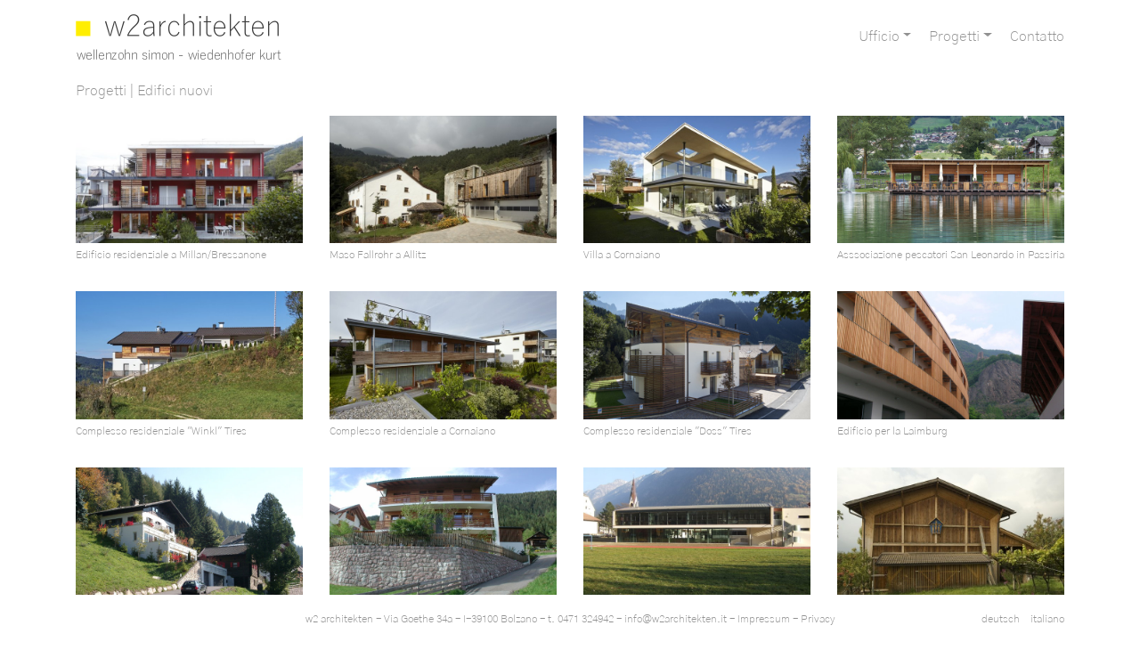

--- FILE ---
content_type: text/html; charset=utf-8
request_url: http://www.w2architekten.it/it/436
body_size: 2296
content:
<!DOCTYPE html>
<html lang="it">
<head prefix="og: http://ogp.me/ns# fb: http://ogp.me/ns/fb#">
    <title>Edifici nuovi</title>
    <meta http-equiv="Content-Type" content="text/html; charset=utf-8">
    <meta name="description" content=""/>
    <meta http-equiv="X-UA-Compatible" content="IE=edge">
    <meta name="viewport" content="width=device-width, initial-scale=1">
    <meta http-equiv="imagetoolbar" content="no"/>
    
    
    <link rel="shortcut icon" type="image/x-icon" href="/favicon.ico"/>
    <!-- Latest compiled and minified CSS -->
    <link rel="stylesheet" href="https://stackpath.bootstrapcdn.com/bootstrap/4.3.1/css/bootstrap.min.css"
          integrity="sha384-ggOyR0iXCbMQv3Xipma34MD+dH/1fQ784/j6cY/iJTQUOhcWr7x9JvoRxT2MZw1T" crossorigin="anonymous">
    <link rel="stylesheet" href="//maxcdn.bootstrapcdn.com/font-awesome/4.3.0/css/font-awesome.min.css">
    <link href="/css/lightcase.css" rel="stylesheet" media="screen">
    <link href="/js/lightslider/css/lightslider.css" rel="stylesheet" media="all">
    <link href="/cjs/1_style.css?v1.1" rel="stylesheet" media="all">
    <link href="/css/style.css?v1.1" rel="stylesheet" media="screen">
    <script
            src="https://code.jquery.com/jquery-3.4.1.min.js"
            integrity="sha256-CSXorXvZcTkaix6Yvo6HppcZGetbYMGWSFlBw8HfCJo="
            crossorigin="anonymous"></script>
    <script src="https://stackpath.bootstrapcdn.com/bootstrap/4.3.1/js/bootstrap.min.js"
            integrity="sha384-JjSmVgyd0p3pXB1rRibZUAYoIIy6OrQ6VrjIEaFf/nJGzIxFDsf4x0xIM+B07jRM"
            crossorigin="anonymous"></script>
    <script src="/js/jquery.events.touch.min.js"></script>
    <script src="/js/lightcase.js"></script>
    <script src="/js/lightslider/js/lightslider.js"></script>
    <script src="/js/imagesloaded.pkgd.min.js"></script>
    <script src="/js/main.js?v1.1"></script>
    <!--[if lt IE 9]>
    <script src="http://html5shim.googlecode.com/svn/trunk/html5.js"></script>
    <![endif]-->
    <script type="text/javascript">
        var baseUrl = '/';
        var baseLang = 'it';
    </script>
    
    
    
</head>
<body class=" lang_it">
<header>
    <div class="nav-main">
        <div class="mnu">
            <div class="container px-0">
                <div class="d-flex flex-row">
                    <div class="logo align-self-start  flex-grow-1">
                        <a href="/it/"><img src="/img/logo.png" class="img-fluid" alt="W2"/></a>
                    </div>
                    <nav class="navbar navbar-light navbar-default navbar-expand-md justify-content-end" role="navigation">
                        <span class="navbar-toggler align-self-start">
                           <span></span>
                           <span></span>
                           <span></span>
                        </span>
                        <div class="navbar-collapse mobileMenu onRight" id="navbarSupportedContent">
                            <ul class="nav navbar-nav justify-content-start">
                                
                                <li class="nav-item  dropdown">
                                    <a href="/it/409" class="dropdown-toggle" data-toggle="dropdown" data-hover="dropdown" role="button" aria-expanded="false">Ufficio</a>
                                    <ul class="dropdown-menu" role="menu"><li class=""><a href="/it/409"  >Studio</a></li><li class=""><a href="/it/410"  >Team</a></li><li class=""><a href="/it/413"  >Pubblicazioni</a></li><li class=""><a href="/it/412"  >Collaborazioni</a></li></ul>
                                </li>
                                
                                <li class="nav-item  active dropdown">
                                    <a href="/it/419" class="dropdown-toggle" data-toggle="dropdown" data-hover="dropdown" role="button" aria-expanded="false">Progetti</a>
                                    <ul class="dropdown-menu" role="menu"><li class=""><a href="/it/419"  >Sommario</a></li><li class=""><a href="/it/420"  >Edifici sotto tutela beni architettonici ed artistici</a></li><li class="active"><a href="/it/436"  >Edifici nuovi</a></li><li class=""><a href="/it/453"  >Risanamenti - ampliamenti</a></li><li class=""><a href="/it/467"  >Sistemazioni esterne</a></li><li class=""><a href="/it/475"  >Concorsi</a></li></ul>
                                </li>
                                
                                <li class="nav-item ">
                                    <a href="/it/484" >Contatto</a>
                                    
                                </li>
                                
                            </ul>
                        </div>
                    </nav>
                </div>
            </div>
        </div>
    </div>
</header>

<main id="main-content" class="move">
    <div class="container">
        <div class="row">
            <div class="col-12">
                <div class="content">
                    
                    
                    <div class="content-list">
                        <div>Progetti | Edifici nuovi</div>
                        <div class="row">
                            
                            <div class="col-6 col-lg-3 my-3 content-list-item">
                                <a href="/it/437"><img src="/img/user/418d640x360x2_imgETkw4f.jpg" class="embed-responsive"><span>Edificio residenziale a Millan/Bressanone</span></a>
                            </div>
                            
                            <div class="col-6 col-lg-3 my-3 content-list-item">
                                <a href="/it/438"><img src="/img/user/418d640x360x2_imgq7lDbB.jpg" class="embed-responsive"><span>Maso Fallrohr a Allitz</span></a>
                            </div>
                            
                            <div class="col-6 col-lg-3 my-3 content-list-item">
                                <a href="/it/439"><img src="/img/user/418d640x360x2_imgdN1g4O.jpg" class="embed-responsive"><span>Villa a Cornaiano</span></a>
                            </div>
                            
                            <div class="col-6 col-lg-3 my-3 content-list-item">
                                <a href="/it/440"><img src="/img/user/418d640x360x2_imggYNIkr.jpg" class="embed-responsive"><span>Asssociazione pescatori San Leonardo in Passiria</span></a>
                            </div>
                            
                            <div class="col-6 col-lg-3 my-3 content-list-item">
                                <a href="/it/441"><img src="/img/user/418d640x360x2_imgq1wjlU.jpg" class="embed-responsive"><span>Complesso residenziale "Winkl" Tires</span></a>
                            </div>
                            
                            <div class="col-6 col-lg-3 my-3 content-list-item">
                                <a href="/it/442"><img src="/img/user/418d640x360x2_imgo8otA6.jpg" class="embed-responsive"><span>Complesso residenziale a Cornaiano</span></a>
                            </div>
                            
                            <div class="col-6 col-lg-3 my-3 content-list-item">
                                <a href="/it/443"><img src="/img/user/418d640x360x2_imgFkxjYC.jpg" class="embed-responsive"><span>Complesso residenziale "Doss" Tires</span></a>
                            </div>
                            
                            <div class="col-6 col-lg-3 my-3 content-list-item">
                                <a href="/it/444"><img src="/img/user/418d640x360x2_imgqT3IEG.jpg" class="embed-responsive"><span>Edificio per la Laimburg</span></a>
                            </div>
                            
                            <div class="col-6 col-lg-3 my-3 content-list-item">
                                <a href="/it/445"><img src="/img/user/418d640x360x2_img3MFvT7.jpg" class="embed-responsive"><span>Casa "Le terrazze" Nova Levante</span></a>
                            </div>
                            
                            <div class="col-6 col-lg-3 my-3 content-list-item">
                                <a href="/it/446"><img src="/img/user/418d640x360x2_imgTkdgDy.jpg" class="embed-responsive"><span>Edificio residenziale O. Nova Levante</span></a>
                            </div>
                            
                            <div class="col-6 col-lg-3 my-3 content-list-item">
                                <a href="/it/447"><img src="/img/user/418d640x360x2_img4tDfCt.jpg" class="embed-responsive"><span>Biblioteca e Classi Campo Tures</span></a>
                            </div>
                            
                            <div class="col-6 col-lg-3 my-3 content-list-item">
                                <a href="/it/448"><img src="/img/user/418d640x360x2_imgVCslwa.jpg" class="embed-responsive"><span>Fienile a Corces</span></a>
                            </div>
                            
                            <div class="col-6 col-lg-3 my-3 content-list-item">
                                <a href="/it/449"><img src="/img/user/418d640x360x2_imgqGO7pB.jpg" class="embed-responsive"><span>Edificio residenziale Lungotalvera Bolzano</span></a>
                            </div>
                            
                            <div class="col-6 col-lg-3 my-3 content-list-item">
                                <a href="/it/450"><img src="/img/user/418d640x360x2_imgixFKCV.jpg" class="embed-responsive"><span>Parete per Urne Nova Levante</span></a>
                            </div>
                            
                            <div class="col-6 col-lg-3 my-3 content-list-item">
                                <a href="/it/451"><img src="/img/user/418d640x360x2_imguiTkOf.jpg" class="embed-responsive"><span>Edificio a Corces</span></a>
                            </div>
                            
                            <div class="col-6 col-lg-3 my-3 content-list-item">
                                <a href="/it/452"><img src="/img/user/418d640x360x2_imgEee1I4.jpg" class="embed-responsive"><span>"Reiterhof" a Nova Levante / Carezza</span></a>
                            </div>
                            
                        </div>
                    </div>
                    
                </div>
            </div>
        </div>
    </div>
</main>

<footer class="move">
    <div class="container">
        <div class="row">
            <div class="col-12 text-center">
                w2 architekten - Via Goethe 34a - I-39100 Bolzano<span class="d-none d-md-inline"> - </span><br class="d-md-none">t. 0471 324942 - <a href="mailto:info@w2architekten.it">info@w2architekten.it</a><br class="d-md-none">
                <span><span class="spc"> - </span><a
                        href="/it/486" class="">Impressum</a><span class="spc"> - </span><a
                        href="/it/488" class="">Privacy</a></span>
            </div>
            <div class="col lang">
                <span><a href="/de/">deutsch</a></span>&nbsp;&nbsp;&nbsp;&nbsp;<span><a href="/it/">italiano</a></span>
            </div>
        </div>
    </div>
</footer>
</body>
</html>


--- FILE ---
content_type: text/css
request_url: http://www.w2architekten.it/css/style.css?v1.1
body_size: 2322
content:
@import 'font.css';

form {
    margin: 0;
    padding: 0;
}

img {
    border: none;
    display: inline-block;
}

div.image img {
    max-width: 100%;
}

div.pleft {
    overflow: hidden;
}

div.pright {
    overflow: hidden;
}

div.pcenter {
    overflow: hidden;
}

div.pjustify {
    overflow: hidden;
}

@media aural {
    .speek_nodisp {
        display: none;
    }
}

@media speech {
    .speek_nodisp {
        display: none;
    }
}

.wai_nodisp {
    position: absolute;
    top: -2000px;
    left: -2000px;
}

.show_de, .show_it, .show_en, .show_es {
    display: none;
}

body.lang_de .show_de, body.lang_it .show_it, body.lang_en .show_en, body.lang_es .show_es {
    display: initial;
}

body.lang_de .hide_de, body.lang_it .hide_it, body.lang_en .hide_en, body.lang_es .hide_es {
    display: none;
}

div.content .pull-center {
    float: none;
    margin-left: auto;
    margin-right: auto;
}

div.content .image.indent-l {
    padding-left: 15px !important;
}

div.content .image.indent-r {
    padding-right: 15px !important;
}

div.content .image.indent-t {
    padding-top: 15px !important;
}

div.content .image.indent-b {
    padding-bottom: 15px !important;
}

div.content .para.indent-b {
    padding-bottom: 15px !important;
}

div.content .para.indent-t {
    padding-top: 15px !important;
}


.indent-t-12 {
    margin-top: 100%;
}

.indent-t-11 {
    margin-top: 91.66666667%;
}

.indent-t-10 {
    margin-top: 83.33333333%;
}

.indent-t-9 {
    margin-top: 75%;
}

.indent-t-8 {
    margin-top: 66.66666667%;
}

.indent-t-7 {
    margin-top: 58.33333333%;
}

.indent-t-6 {
    margin-top: 50%;
}

.indent-t-5 {
    margin-top: 41.66666667%;
}

.indent-t-4 {
    margin-top: 33.33333333%;
}

.indent-t-3 {
    margin-top: 25%;
}

.indent-t-2 {
    margin-top: 16.66666667%;
}

.indent-t-1 {
    margin-top: 8.33333333%;
}

.indent-t-0 {
    margin-top: 0%;
}

.gutter0 {
    padding: 0;
}

.vcenter {
    display: inline-block;
    vertical-align: middle;
    float: none;
}

/* BEGIN site style */
body {
    font-family: 'Gothic A1', sans-serif;
    font-size: 16px;
    color: #919191;
    background: #fff;
    width: 100%;
    min-height: 100%;
    margin: 0;
    padding: 0;
    font-weight: 200;
    font-style: normal;
}

body .home-only {
    display: none;
}

body.home .home-only {
    display: block;
}

body .site-only {
    display: block;
}

body.home .site-only {
    display: none;
}


a {
    color: #919191;
    text-decoration: none;
}

a:hover {
    color: #919191;
    text-decoration: underline;
}


footer {
    width: 100%;
    /*position: fixed;
    bottom: 0;
    left: 0;*/
    padding: 0;
    margin: 0;
    line-height: 30px;
    color: #919191;
    font-size: 12px;
    text-align: center;
    background: #fff;
    padding-top: 10px;
}

footer a {
    text-decoration: none;
    color: #919191;
}

footer a:hover {
    color: #919191;
    text-decoration: underline;
}

footer .row {
    position: relative;
}



#main-content {
    padding-top: 90px;
    padding-bottom: 60px;
}

header {
    width: 100%;
    top: 0;
    left: 0;
    padding: 0;
    margin: 0;
    position: fixed;
    height: 90px;
    z-index: 100;
}


.nav-main .mnu {
    background: #fff;
    min-height: 90px;
}

.logo img {
    display: block;
}
.logo a {
    display: block;padding: 15px;
}

/* END site style */

/** BEGIN NAVBAR **/

ul.oberview {
    list-style-type: none;
    margin: 0;
    padding: 0;
}

ul.oberview li {
    padding: 2px 0 2px 20px;
    margin: 0;
    background-repeat: no-repeat;
    margin-top: 5px;
    background-position: 3px 0px;
}

div.int_dl_block {
    background-color: #eee;
    margin: 5px 0;
    padding: 3px 10px;
}

div.int_dl_title {
    background-repeat: no-repeat;
    background-position: 5px 5px;
    padding-left: 25px;
}

div.int_dl_title a {
    display: block;
    color: #000;
}

/*
h2.int_dl_title{color:#ca162f; margin:1em 0 0 0; padding:0; border-bottom:1px solid #e8062b;font-size:100%; font-weight:bold;}

*/
/*
div.content {
    padding-top: 45px;
}
*/

div.content > .container {
    width: 100%;
    padding: 0;
}
.content-list {
    margin-bottom: 10px;
}
.content-list-item span {
    display: block;
    font-size: 12px; padding: 4px 0 0 0;
}

.sliderContainer {
    overflow: hidden;
}

@media (min-width: 768px) {

    footer {
        position: fixed;
        bottom: 0;
        left: 0;
        padding-bottom: 10px;
    }
    .dropdown-menu {
        min-width: 160px;
        line-height: 35px;
        font-size: 14px;
        margin-top: 10px;
        left:-5px;
        /*  border: none;
          border-radius: 0;
          -webkit-box-shadow: none;
          box-shadow: none;
          background-color: transparent;
          border: none;*/
    }

    .dropdown-menu > li > a {
        display: block;
        line-height: 34px;
        text-decoration: none;
        padding: 0 6px;
        background-color: rgba(255, 255, 255, 0.8);
        color: #919191;;
        border: none;
        text-transform: none;
        display: block !important;
        padding: 0px 30px 0px 10px;
        clear: both;
        border-top: none;
        white-space: nowrap;

    }

    .dropdown-menu > li > a:hover, .dropdown-menu > li > a:focus {
        text-decoration: none;
        background: rgba(238, 229, 0, 0.7);
    }

    .navbar .nav > li > .dropdown-menu:before {
        border-bottom: 5px solid rgba(0, 0, 0, 0.15);
        border-left: 5px solid rgba(0, 0, 0, 0);
        border-right: 5px solid rgba(0, 0, 0, 0);
        content: "";
        display: inline-block;
        left: 15px;
        position: absolute;
        top: -6px;
    }

    .navbar .nav > li > .dropdown-menu:after {
        border-bottom: 4px solid #FFFFFF;
        border-left: 4px solid rgba(0, 0, 0, 0);
        border-right: 4px solid rgba(0, 0, 0, 0);
        content: "";
        display: inline-block;
        left: 16px;
        position: absolute;
        top: -4px;
    }


    .navbar {
        padding: 5px;
    }

    .navbar .navbar-collapse {
        padding-right: 0;
    }

    .nav > li > a {
        position: relative;
        display: block;
        padding: 10px 15px;
    }

    .navbar-nav > li > a {
        padding-top: 0;
        padding-bottom: 0px;
        font-size: 16px;
        display: block;
        padding: 0 10px;
        color: #919191;
        line-height: 25px;
        text-decoration: none;
        outline: none;
    }

    .navbar-default .navbar-nav > li > a:hover, .navbar-default .navbar-nav > li > a:focus {
        text-decoration: underline;
    }

    .nav > li > a:hover, .nav > li > a:focus {
        text-decoration: none;
        outline: none;
    }

    .dropdown-submenu {
        position: relative;
    }

    .dropdown-submenu > .dropdown-menu {
        top: 0;
        left: 100%;
        margin-top: 0px;
        margin-left: 0;
    }

    .dropdown-submenu:hover > .dropdown-menu {
        display: block;
    }
/*
    .dropdown-submenu.pull-left {
        float: none;
    }

    .dropdown-submenu.pull-left > .dropdown-menu {
        left: -100%;
        margin-left: 10px;
    }
*/
    .dropdown-submenu > a:after {
        display: block;
        content: " ";
        float: right;
        width: 0;
        height: 0;
        border-color: transparent;
        border-style: solid;
        border-width: 5px 0 5px 5px;
        border-left-color: #757575;
        margin-top: 12px;
        margin-right: -20px;
    }

}
@media (min-width: 960px) {
    footer .row .lang {
        position: absolute;
        right: 0;
        text-align: right;
        width: auto;

    }
}
@media (max-width: 767px) {
    .container {
        max-width: none;
    }


    div.content {
        padding-top: 20px;
    }

    .navbar {
        padding-top: 0;
    }

    .navbar-toggler {
        display: block;
        border: none;
        padding: 0;
        margin-right: 5px;
        margin-top: 15px;
        cursor: pointer;
    }

    .navbar-toggler span {
        display: block;
        height: 3px;
        width: 30px;
        margin: 6px 0;
        background: #919191;
        border-radius: 2px;
    }

    .navbar {
        padding-bottom: 0;
    }

    header {
        transition: all ease 0.25s;
    }

    body .move {
        transition: all ease 0.25s;
    }

    .mobileMenu {
        transform: translateX(100%);
        position: fixed;
        top: 0;
        bottom: 0;
        margin: auto;
        left: auto;
        right: 0;
        transition: all ease 0.25s;
        background: #919191;
        width: 280px;
        max-height: 100%;
        overflow-y: auto;
    }

    .mobileMenu.open {
        /*  transform: translateX(0%);*/
    }

    .mobileMenu .navbar-nav {
        overflow-y: auto;
    }

    body.open .move {
        transform: translateX(-280px);
    }

    body.open header {
        transform: translateX(-280px);
        height: 100%;
    }

    .nav .caret, .dropdown-toggle::after {
        display: none;
    }

    .nav > li > a {
        position: relative;
        display: block;
        padding: 10px 15px;
        text-decoration: none;
    }

    .navbar-nav > li > a {
        padding-top: 6px;
        padding-bottom: 6px;
        line-height: 30px;
        font-size: 18px;
        border-bottom: 1px solid #fff;
        color: #fff;
        text-decoration: none;
    }

    .navbar-default .navbar-nav > .show > a, .navbar-default .navbar-nav > .show > a:hover, .navbar-default .navbar-nav > .show > a:focus {
        outline: none !important;
    }

    .navbar-default .navbar-nav > li > a:hover, .navbar-default .navbar-nav > li > a:focus {
        color: #fff;
        text-decoration: none;
    }

    .nav > li > a:hover, .nav > li > a:focus {
        text-decoration: none;
        outline: none !important;
    }

    .dropdown-menu {
        font-size: 14px;
        background-color: transparent;
        border: none;
        border-radius: 0px;
    }

    .dropdown-menu > li > a {
        display: block;
        padding: 5px 5px 5px 30px;
        clear: both;
        line-height: 1.428571429;
        color: #fff;
        text-decoration: none;
    }

    .dropdown-menu > li > a:hover, .dropdown-menu > li > a:focus {
        text-decoration: none;
        color: #fff;
    }

    .dropdown-menu > li.active > a {
        text-decoration: none;
        color: #fff;
    }

    li.dropdown > .dropdown-menu.show {
        border-bottom: 1px solid #fff;
    }

    .dropdown-submenu .dropdown-menu {
        padding-top: 0;
    }

    .dropdown-submenu .dropdown-menu > li > a {
        padding-left: 40px;
    }

    footer span.spc:first-child {
        display: none;
    }


}



--- FILE ---
content_type: text/css
request_url: http://www.w2architekten.it/css/font.css
body_size: 145
content:
@font-face {
    font-family: 'Gothic A1';
    font-style: normal;
    font-weight: 200;
    src: local('Gothic A1'), url('../fonts/GothicA1-ExtraLight.woff') format('woff');
}

--- FILE ---
content_type: application/javascript
request_url: http://www.w2architekten.it/js/main.js?v1.1
body_size: 1351
content:
(function ($) {
    $.fn.shuffle = function () {
        var allElems = this.get(),
            getRandom = function (max) {
                return Math.floor(Math.random() * max);
            },
            shuffled = $.map(allElems, function () {
                var random = getRandom(allElems.length),
                    randEl = $(allElems[random]).clone(true)[0];
                allElems.splice(random, 1);
                return randEl;
            });
        this.each(function (i) {
            $(this).replaceWith($(shuffled[i]));
        });
        return $(shuffled);
    };

})(jQuery);

$(document).ready(function () {
    $('body').addClass('loaded-dom').imagesLoaded(function () {
        $('body').addClass('loaded-img');
    });
    $('body a.load').click(function () {
        $('body').removeClass('loaded-dom');
    });

    $('.shuffle div').shuffle();
    $('.onload-visible').css("visibility","visible");
    $(document).ready(function () {
        $(".sliderContainer").lightSlider({
            item: 1,
            gallery: false,
            auto: true,
            loop: true,
            slideMargin: 0,
            speed: 1000,
            pause: 4000,
            pager: false,
        });

    });
});


/** START NAVBAR **/
$(document).ready(function () {
    $('li.dropdown-submenu').on('mouseover', function (event) {
        if (!$('body').hasClass('open')) {
            // Avoid following the href location when clicking
            event.preventDefault();
            // Avoid having the menu to close when clicking
            event.stopPropagation();

            var menu = $(this).find("ul");
            var newpos = $(this).parent().width();
            menu.css({left: newpos});
            var menupos = $(menu).offset();

            console.log(menupos);

            if (menupos.left + menu.width() > $(window).width()) {
                newpos = -$(menu).width();
                menu.css({left: newpos});
            }
        }
    });
    $('[data-toggle="tooltip"]').tooltip();
    $(".navbar-toggler, .overlay").on("click", function () {
        $(".mobileMenu, .overlay, body").toggleClass("open");

        if ($("body").hasClass("open")) {
            window.setTimeout(function () {
                $('li.active > a.dropdown-toggle').trigger('click.bs.dropdown');
                $('.dropdown-submenu a.active').next('.dropdown-menu').addClass('show');

            });
        }
    });

    $('.dropdown-submenu > a').on("click", function (e) {
        var submenu = $(this);
        if (submenu.next('.dropdown-menu').hasClass('show')) {
            submenu.next('.dropdown-menu').removeClass('show');
        } else {
            $('.dropdown-submenu .dropdown-menu').removeClass('show');
            submenu.next('.dropdown-menu').addClass('show');
        }
        e.preventDefault();
        e.stopPropagation();
    });

    $('.dropdown').on("hidden.bs.dropdown", function () {
        // hide any open menus when parent closes
        $('.dropdown-menu.show').removeClass('show');
    });

    $('a[data-rel^=lightbox]').lightcase({
        swipe: true,
        maxWidth:1920,
        maxHeight:1200,
        shrinkFactor: 0.85
    });

    var item_i = $('<div id="c-info" />');
    item_i.click(function () {
        $('div.p_info').toggleClass('open');
    });
    $('div.p_info').append(item_i);

    var item_g = $('<div id="c-gallery" />');
    item_g.click(function () {
        $('.gallery').lightcase('start');
    });
    $('div.p_info').append(item_g);


    $('#main-content').css('bottom', $('footer').height() + 15);
});
/** END NAVBAR **/


$(window).ready(function () {
    initStickyHeader();
    $(window).scroll(function () {
        initStickyHeader();
    });
});

function initStickyHeader() {
    var header = $('header'), scrollTop = $(document).scrollTop(), limit = 50;
    if (scrollTop >= limit) {
        if (!header.hasClass('sticky_on')) {
            header.addClass('sticky_on');
        }
    } else if (scrollTop <= limit) {
        if (header.hasClass('sticky_on')) {
            header.removeClass('sticky_on');
        }
    }
}
